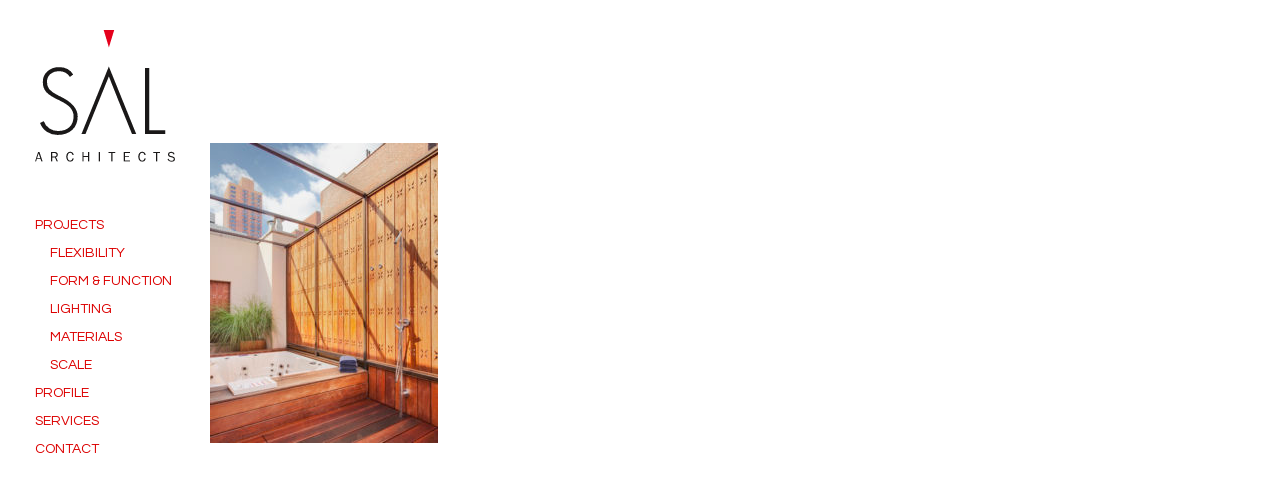

--- FILE ---
content_type: text/html; charset=UTF-8
request_url: https://www.sal-architects.com/project/murray-hill-townhouse/attachment/20-murray-hill-townhouse/
body_size: 3810
content:
<!DOCTYPE html><html class="no-js" lang="en-US"><head><meta charset="UTF-8"><meta name="viewport" content="width=device-width, initial-scale=1.0"><script data-cfasync="false" id="ao_optimized_gfonts_config">WebFontConfig={google:{families:["Questrial:400,400i,700,700i"] },classes:false, events:false, timeout:1500};</script><link rel="pingback" href="https://www.sal-architects.com/xmlrpc.php"><meta name='robots' content='index, follow, max-image-preview:large, max-snippet:-1, max-video-preview:-1' /><link media="all" href="https://www.sal-architects.com/wp-content/cache/autoptimize/css/autoptimize_87d24afda2eab508cd738841eb2809e5.css" rel="stylesheet"><link media="screen" href="https://www.sal-architects.com/wp-content/cache/autoptimize/css/autoptimize_0276e1956c0d079c44aeb275ea62a84a.css" rel="stylesheet"><title>20 Murray Hill Townhouse - SAL Architects</title><link rel="canonical" href="https://www.sal-architects.com/wp-content/uploads/2017/04/20-Murray-Hill-Townhouse.jpg" /><meta property="og:locale" content="en_US" /><meta property="og:type" content="article" /><meta property="og:title" content="20 Murray Hill Townhouse - SAL Architects" /><meta property="og:url" content="https://www.sal-architects.com/wp-content/uploads/2017/04/20-Murray-Hill-Townhouse.jpg" /><meta property="og:site_name" content="SAL Architects" /><meta property="og:image" content="https://www.sal-architects.com/wp-content/uploads/2017/04/20-Murray-Hill-Townhouse-777x1024.jpg" /><meta property="og:image:width" content="777" /><meta property="og:image:height" content="1024" /><meta property="og:image:type" content="image/jpeg" /><meta name="twitter:card" content="summary_large_image" /> <script type="application/ld+json" class="yoast-schema-graph">{"@context":"https://schema.org","@graph":[{"@type":"Organization","@id":"https://www.sal-architects.com/#organization","name":"SAL Architects","url":"https://www.sal-architects.com/","sameAs":[],"logo":{"@type":"ImageObject","inLanguage":"en-US","@id":"https://www.sal-architects.com/#/schema/logo/image/","url":"https://www.sal-architects.com/wp-content/uploads/2017/04/sal-logo.svg","contentUrl":"https://www.sal-architects.com/wp-content/uploads/2017/04/sal-logo.svg","caption":"SAL Architects"},"image":{"@id":"https://www.sal-architects.com/#/schema/logo/image/"}},{"@type":"WebSite","@id":"https://www.sal-architects.com/#website","url":"https://www.sal-architects.com/","name":"SAL Architects","description":"SAL Architects","publisher":{"@id":"https://www.sal-architects.com/#organization"},"potentialAction":[{"@type":"SearchAction","target":{"@type":"EntryPoint","urlTemplate":"https://www.sal-architects.com/?s={search_term_string}"},"query-input":"required name=search_term_string"}],"inLanguage":"en-US"},{"@type":"WebPage","@id":"https://www.sal-architects.com/wp-content/uploads/2017/04/20-Murray-Hill-Townhouse.jpg#webpage","url":"https://www.sal-architects.com/wp-content/uploads/2017/04/20-Murray-Hill-Townhouse.jpg","name":"20 Murray Hill Townhouse - SAL Architects","isPartOf":{"@id":"https://www.sal-architects.com/#website"},"datePublished":"2017-04-20T16:35:47+00:00","dateModified":"2017-04-20T16:35:47+00:00","breadcrumb":{"@id":"https://www.sal-architects.com/wp-content/uploads/2017/04/20-Murray-Hill-Townhouse.jpg#breadcrumb"},"inLanguage":"en-US","potentialAction":[{"@type":"ReadAction","target":["https://www.sal-architects.com/wp-content/uploads/2017/04/20-Murray-Hill-Townhouse.jpg"]}]},{"@type":"BreadcrumbList","@id":"https://www.sal-architects.com/wp-content/uploads/2017/04/20-Murray-Hill-Townhouse.jpg#breadcrumb","itemListElement":[{"@type":"ListItem","position":1,"name":"Home","item":"https://www.sal-architects.com/"},{"@type":"ListItem","position":2,"name":"Murray Hill Townhouse","item":"https://www.sal-architects.com/project/murray-hill-townhouse/"},{"@type":"ListItem","position":3,"name":"20 Murray Hill Townhouse"}]}]}</script> <link rel='dns-prefetch' href='//v0.wordpress.com' /><link href='https://fonts.gstatic.com' crossorigin='anonymous' rel='preconnect' /><link href='https://ajax.googleapis.com' rel='preconnect' /><link href='https://fonts.googleapis.com' rel='preconnect' /><link rel="alternate" type="application/rss+xml" title="SAL Architects &raquo; Feed" href="https://www.sal-architects.com/feed/" /><link rel="alternate" type="application/rss+xml" title="SAL Architects &raquo; Comments Feed" href="https://www.sal-architects.com/comments/feed/" /> <script type='text/javascript' src='https://www.sal-architects.com/wp-includes/js/jquery/jquery.min.js' id='jquery-core-js'></script> <link rel="https://api.w.org/" href="https://www.sal-architects.com/wp-json/" /><link rel="alternate" type="application/json" href="https://www.sal-architects.com/wp-json/wp/v2/media/241" /><link rel='shortlink' href='https://wp.me/a8DTAN-3T' /><link rel="alternate" type="application/json+oembed" href="https://www.sal-architects.com/wp-json/oembed/1.0/embed?url=https%3A%2F%2Fwww.sal-architects.com%2Fproject%2Fmurray-hill-townhouse%2Fattachment%2F20-murray-hill-townhouse%2F" /><link rel="alternate" type="text/xml+oembed" href="https://www.sal-architects.com/wp-json/oembed/1.0/embed?url=https%3A%2F%2Fwww.sal-architects.com%2Fproject%2Fmurray-hill-townhouse%2Fattachment%2F20-murray-hill-townhouse%2F&#038;format=xml" /><meta name="google-site-verification" content="j49s4EpM4v_6mxgPPpPnbNPz2L6VRsz2yJCOBi0M1zo" /><meta name="google-site-verification" content="CzAGUYmDtRlpkKattHRlK1l_xBS3c1_hDi4NFThWBMk" /><link rel="icon" href="https://www.sal-architects.com/wp-content/uploads/2020/02/cropped-sal-icn-32x32.png" sizes="32x32" /><link rel="icon" href="https://www.sal-architects.com/wp-content/uploads/2020/02/cropped-sal-icn-192x192.png" sizes="192x192" /><link rel="apple-touch-icon" href="https://www.sal-architects.com/wp-content/uploads/2020/02/cropped-sal-icn-180x180.png" /><meta name="msapplication-TileImage" content="https://www.sal-architects.com/wp-content/uploads/2020/02/cropped-sal-icn-270x270.png" /><script data-cfasync="false" id="ao_optimized_gfonts_webfontloader">(function() {var wf = document.createElement('script');wf.src='https://ajax.googleapis.com/ajax/libs/webfont/1/webfont.js';wf.type='text/javascript';wf.async='true';var s=document.getElementsByTagName('script')[0];s.parentNode.insertBefore(wf, s);})();</script></head><body class="attachment attachment-template-default single single-attachment postid-241 attachmentid-241 attachment-jpeg attachment-20-murray-hill-townhouse sal x-integrity x-integrity-light x-child-theme-active x-full-width-layout-active x-full-width-active x-post-meta-disabled x-navbar-fixed-left-active cornerstone-v6_1_4 x-v9_1_4"> <svg xmlns="http://www.w3.org/2000/svg" viewBox="0 0 0 0" width="0" height="0" focusable="false" role="none" style="visibility: hidden; position: absolute; left: -9999px; overflow: hidden;" ><defs><filter id="wp-duotone-dark-grayscale"><feColorMatrix color-interpolation-filters="sRGB" type="matrix" values=" .299 .587 .114 0 0 .299 .587 .114 0 0 .299 .587 .114 0 0 .299 .587 .114 0 0 " /><feComponentTransfer color-interpolation-filters="sRGB" ><feFuncR type="table" tableValues="0 0.49803921568627" /><feFuncG type="table" tableValues="0 0.49803921568627" /><feFuncB type="table" tableValues="0 0.49803921568627" /><feFuncA type="table" tableValues="1 1" /></feComponentTransfer><feComposite in2="SourceGraphic" operator="in" /></filter></defs></svg><svg xmlns="http://www.w3.org/2000/svg" viewBox="0 0 0 0" width="0" height="0" focusable="false" role="none" style="visibility: hidden; position: absolute; left: -9999px; overflow: hidden;" ><defs><filter id="wp-duotone-grayscale"><feColorMatrix color-interpolation-filters="sRGB" type="matrix" values=" .299 .587 .114 0 0 .299 .587 .114 0 0 .299 .587 .114 0 0 .299 .587 .114 0 0 " /><feComponentTransfer color-interpolation-filters="sRGB" ><feFuncR type="table" tableValues="0 1" /><feFuncG type="table" tableValues="0 1" /><feFuncB type="table" tableValues="0 1" /><feFuncA type="table" tableValues="1 1" /></feComponentTransfer><feComposite in2="SourceGraphic" operator="in" /></filter></defs></svg><svg xmlns="http://www.w3.org/2000/svg" viewBox="0 0 0 0" width="0" height="0" focusable="false" role="none" style="visibility: hidden; position: absolute; left: -9999px; overflow: hidden;" ><defs><filter id="wp-duotone-purple-yellow"><feColorMatrix color-interpolation-filters="sRGB" type="matrix" values=" .299 .587 .114 0 0 .299 .587 .114 0 0 .299 .587 .114 0 0 .299 .587 .114 0 0 " /><feComponentTransfer color-interpolation-filters="sRGB" ><feFuncR type="table" tableValues="0.54901960784314 0.98823529411765" /><feFuncG type="table" tableValues="0 1" /><feFuncB type="table" tableValues="0.71764705882353 0.25490196078431" /><feFuncA type="table" tableValues="1 1" /></feComponentTransfer><feComposite in2="SourceGraphic" operator="in" /></filter></defs></svg><svg xmlns="http://www.w3.org/2000/svg" viewBox="0 0 0 0" width="0" height="0" focusable="false" role="none" style="visibility: hidden; position: absolute; left: -9999px; overflow: hidden;" ><defs><filter id="wp-duotone-blue-red"><feColorMatrix color-interpolation-filters="sRGB" type="matrix" values=" .299 .587 .114 0 0 .299 .587 .114 0 0 .299 .587 .114 0 0 .299 .587 .114 0 0 " /><feComponentTransfer color-interpolation-filters="sRGB" ><feFuncR type="table" tableValues="0 1" /><feFuncG type="table" tableValues="0 0.27843137254902" /><feFuncB type="table" tableValues="0.5921568627451 0.27843137254902" /><feFuncA type="table" tableValues="1 1" /></feComponentTransfer><feComposite in2="SourceGraphic" operator="in" /></filter></defs></svg><svg xmlns="http://www.w3.org/2000/svg" viewBox="0 0 0 0" width="0" height="0" focusable="false" role="none" style="visibility: hidden; position: absolute; left: -9999px; overflow: hidden;" ><defs><filter id="wp-duotone-midnight"><feColorMatrix color-interpolation-filters="sRGB" type="matrix" values=" .299 .587 .114 0 0 .299 .587 .114 0 0 .299 .587 .114 0 0 .299 .587 .114 0 0 " /><feComponentTransfer color-interpolation-filters="sRGB" ><feFuncR type="table" tableValues="0 0" /><feFuncG type="table" tableValues="0 0.64705882352941" /><feFuncB type="table" tableValues="0 1" /><feFuncA type="table" tableValues="1 1" /></feComponentTransfer><feComposite in2="SourceGraphic" operator="in" /></filter></defs></svg><svg xmlns="http://www.w3.org/2000/svg" viewBox="0 0 0 0" width="0" height="0" focusable="false" role="none" style="visibility: hidden; position: absolute; left: -9999px; overflow: hidden;" ><defs><filter id="wp-duotone-magenta-yellow"><feColorMatrix color-interpolation-filters="sRGB" type="matrix" values=" .299 .587 .114 0 0 .299 .587 .114 0 0 .299 .587 .114 0 0 .299 .587 .114 0 0 " /><feComponentTransfer color-interpolation-filters="sRGB" ><feFuncR type="table" tableValues="0.78039215686275 1" /><feFuncG type="table" tableValues="0 0.94901960784314" /><feFuncB type="table" tableValues="0.35294117647059 0.47058823529412" /><feFuncA type="table" tableValues="1 1" /></feComponentTransfer><feComposite in2="SourceGraphic" operator="in" /></filter></defs></svg><svg xmlns="http://www.w3.org/2000/svg" viewBox="0 0 0 0" width="0" height="0" focusable="false" role="none" style="visibility: hidden; position: absolute; left: -9999px; overflow: hidden;" ><defs><filter id="wp-duotone-purple-green"><feColorMatrix color-interpolation-filters="sRGB" type="matrix" values=" .299 .587 .114 0 0 .299 .587 .114 0 0 .299 .587 .114 0 0 .299 .587 .114 0 0 " /><feComponentTransfer color-interpolation-filters="sRGB" ><feFuncR type="table" tableValues="0.65098039215686 0.40392156862745" /><feFuncG type="table" tableValues="0 1" /><feFuncB type="table" tableValues="0.44705882352941 0.4" /><feFuncA type="table" tableValues="1 1" /></feComponentTransfer><feComposite in2="SourceGraphic" operator="in" /></filter></defs></svg><svg xmlns="http://www.w3.org/2000/svg" viewBox="0 0 0 0" width="0" height="0" focusable="false" role="none" style="visibility: hidden; position: absolute; left: -9999px; overflow: hidden;" ><defs><filter id="wp-duotone-blue-orange"><feColorMatrix color-interpolation-filters="sRGB" type="matrix" values=" .299 .587 .114 0 0 .299 .587 .114 0 0 .299 .587 .114 0 0 .299 .587 .114 0 0 " /><feComponentTransfer color-interpolation-filters="sRGB" ><feFuncR type="table" tableValues="0.098039215686275 1" /><feFuncG type="table" tableValues="0 0.66274509803922" /><feFuncB type="table" tableValues="0.84705882352941 0.41960784313725" /><feFuncA type="table" tableValues="1 1" /></feComponentTransfer><feComposite in2="SourceGraphic" operator="in" /></filter></defs></svg><div id="x-root" class="x-root"><div id="top" class="site"><header class="masthead masthead-inline" role="banner"><div class="x-navbar-wrap"><div class="x-navbar x-navbar-fixed-left"><div class="x-navbar-inner"><div class="x-container max width"> <a href="https://www.sal-architects.com/" class="x-brand img"> <img src="//www.sal-architects.com/wp-content/uploads/2017/05/sal-logo-compressed.svg" alt="SAL Architects"></a> <a href="#" id="x-btn-navbar" class="x-btn-navbar collapsed" data-x-toggle="collapse-b" data-x-toggleable="x-nav-wrap-mobile" aria-expanded="false" aria-controls="x-nav-wrap-mobile" role="button"> <i class="x-icon-bars" data-x-icon-s="&#xf0c9;"></i> <span class="visually-hidden">Navigation</span> </a><nav class="x-nav-wrap desktop" role="navigation"><ul id="menu-primary-menu" class="x-nav"><li id="menu-item-477" class="project-category-link menu-item menu-item-type-post_type menu-item-object-page menu-item-477"><a href="https://www.sal-architects.com/projects/"><span>Projects</span></a></li><li id="menu-item-375" class="project-category-link menu-item menu-item-type-taxonomy menu-item-object-project_category menu-item-375 tax-item tax-item-3"><a href="https://www.sal-architects.com/projects/flexibility/"><span>Flexibility</span></a></li><li id="menu-item-376" class="project-category-link menu-item menu-item-type-taxonomy menu-item-object-project_category menu-item-376 tax-item tax-item-4"><a href="https://www.sal-architects.com/projects/form-function/"><span>Form &#038; Function</span></a></li><li id="menu-item-377" class="project-category-link menu-item menu-item-type-taxonomy menu-item-object-project_category menu-item-377 tax-item tax-item-5"><a href="https://www.sal-architects.com/projects/lighting/"><span>Lighting</span></a></li><li id="menu-item-378" class="project-category-link menu-item menu-item-type-taxonomy menu-item-object-project_category menu-item-378 tax-item tax-item-6"><a href="https://www.sal-architects.com/projects/materials/"><span>Materials</span></a></li><li id="menu-item-379" class="project-category-link menu-item menu-item-type-taxonomy menu-item-object-project_category menu-item-379 tax-item tax-item-7"><a href="https://www.sal-architects.com/projects/scale/"><span>Scale</span></a></li><li id="menu-item-25" class="menu-item menu-item-type-post_type menu-item-object-page menu-item-25"><a href="https://www.sal-architects.com/profile/"><span>Profile</span></a></li><li id="menu-item-24" class="menu-item menu-item-type-post_type menu-item-object-page menu-item-24"><a href="https://www.sal-architects.com/services/"><span>Services</span></a></li><li id="menu-item-23" class="menu-item menu-item-type-post_type menu-item-object-page menu-item-23"><a href="https://www.sal-architects.com/contact/"><span>Contact</span></a></li></ul></nav><div id="x-nav-wrap-mobile" class="x-nav-wrap mobile x-collapsed" data-x-toggleable="x-nav-wrap-mobile" data-x-toggle-collapse="1" aria-hidden="true" aria-labelledby="x-btn-navbar"><ul id="menu-primary-menu-1" class="x-nav"><li class="project-category-link menu-item menu-item-type-post_type menu-item-object-page menu-item-477"><a href="https://www.sal-architects.com/projects/"><span>Projects</span></a></li><li class="project-category-link menu-item menu-item-type-taxonomy menu-item-object-project_category menu-item-375 tax-item tax-item-3"><a href="https://www.sal-architects.com/projects/flexibility/"><span>Flexibility</span></a></li><li class="project-category-link menu-item menu-item-type-taxonomy menu-item-object-project_category menu-item-376 tax-item tax-item-4"><a href="https://www.sal-architects.com/projects/form-function/"><span>Form &#038; Function</span></a></li><li class="project-category-link menu-item menu-item-type-taxonomy menu-item-object-project_category menu-item-377 tax-item tax-item-5"><a href="https://www.sal-architects.com/projects/lighting/"><span>Lighting</span></a></li><li class="project-category-link menu-item menu-item-type-taxonomy menu-item-object-project_category menu-item-378 tax-item tax-item-6"><a href="https://www.sal-architects.com/projects/materials/"><span>Materials</span></a></li><li class="project-category-link menu-item menu-item-type-taxonomy menu-item-object-project_category menu-item-379 tax-item tax-item-7"><a href="https://www.sal-architects.com/projects/scale/"><span>Scale</span></a></li><li class="menu-item menu-item-type-post_type menu-item-object-page menu-item-25"><a href="https://www.sal-architects.com/profile/"><span>Profile</span></a></li><li class="menu-item menu-item-type-post_type menu-item-object-page menu-item-24"><a href="https://www.sal-architects.com/services/"><span>Services</span></a></li><li class="menu-item menu-item-type-post_type menu-item-object-page menu-item-23"><a href="https://www.sal-architects.com/contact/"><span>Contact</span></a></li></ul></div></div></div></div></div></header><div class="x-container max width offset"><div class="x-main full" role="main"><article id="post-241" class="post-241 attachment type-attachment status-inherit hentry no-post-thumbnail"><div class="entry-wrap"><div class="entry-content content"><p class="attachment"><a href='https://www.sal-architects.com/wp-content/uploads/2017/04/20-Murray-Hill-Townhouse.jpg'><img width="228" height="300" src="https://www.sal-architects.com/wp-content/uploads/2017/04/20-Murray-Hill-Townhouse-228x300.jpg" class="attachment-medium size-medium" alt="" loading="lazy" srcset="https://www.sal-architects.com/wp-content/uploads/2017/04/20-Murray-Hill-Townhouse-228x300.jpg 228w, https://www.sal-architects.com/wp-content/uploads/2017/04/20-Murray-Hill-Townhouse-777x1024.jpg 777w, https://www.sal-architects.com/wp-content/uploads/2017/04/20-Murray-Hill-Townhouse-100x132.jpg 100w, https://www.sal-architects.com/wp-content/uploads/2017/04/20-Murray-Hill-Townhouse-1200x1582.jpg 1200w, https://www.sal-architects.com/wp-content/uploads/2017/04/20-Murray-Hill-Townhouse-288x380.jpg 288w, https://www.sal-architects.com/wp-content/uploads/2017/04/20-Murray-Hill-Townhouse-350x462.jpg 350w, https://www.sal-architects.com/wp-content/uploads/2017/04/20-Murray-Hill-Townhouse-341x450.jpg 341w, https://www.sal-architects.com/wp-content/uploads/2017/04/20-Murray-Hill-Townhouse-265x350.jpg 265w, https://www.sal-architects.com/wp-content/uploads/2017/04/20-Murray-Hill-Townhouse-303x400.jpg 303w, https://www.sal-architects.com/wp-content/uploads/2017/04/20-Murray-Hill-Townhouse.jpg 1500w, https://www.sal-architects.com/wp-content/uploads/2017/04/20-Murray-Hill-Townhouse-228x300@2x.jpg 456w, https://www.sal-architects.com/wp-content/uploads/2017/04/20-Murray-Hill-Townhouse-100x132@2x.jpg 200w, https://www.sal-architects.com/wp-content/uploads/2017/04/20-Murray-Hill-Townhouse-288x380@2x.jpg 576w, https://www.sal-architects.com/wp-content/uploads/2017/04/20-Murray-Hill-Townhouse-350x462@2x.jpg 700w, https://www.sal-architects.com/wp-content/uploads/2017/04/20-Murray-Hill-Townhouse-341x450@2x.jpg 682w, https://www.sal-architects.com/wp-content/uploads/2017/04/20-Murray-Hill-Townhouse-265x350@2x.jpg 530w, https://www.sal-architects.com/wp-content/uploads/2017/04/20-Murray-Hill-Townhouse-303x400@2x.jpg 606w" sizes="(max-width: 228px) 100vw, 228px" /></a></p></div></div></article></div></div><footer class="x-colophon top"><div class="x-container max width"><div class="x-column x-md x-1-1 last"><div id="text-3" class="widget widget_text"><div class="textwidget"></div></div></div></div></footer></div></div>  <script type='text/javascript' id='cornerstone-site-body-js-extra'>var csJsData = {"linkSelector":"a[href*=\"#\"]"};</script> <script type='text/javascript' id='x-site-js-extra'>var xJsData = [];</script> <script src='https://stats.wp.com/e-202603.js' defer></script> <script>_stq = window._stq || [];
	_stq.push([ 'view', {v:'ext',j:'1:11.0.2',blog:'127719181',post:'241',tz:'-5',srv:'www.sal-architects.com'} ]);
	_stq.push([ 'clickTrackerInit', '127719181', '241' ]);</script> <script defer src="https://www.sal-architects.com/wp-content/cache/autoptimize/js/autoptimize_ce3b63b96e7f1123b51b7e3a50365160.js"></script></body></html>

--- FILE ---
content_type: image/svg+xml
request_url: https://www.sal-architects.com/wp-content/uploads/2017/05/sal-logo-compressed.svg
body_size: 982
content:
<svg xmlns="http://www.w3.org/2000/svg" viewBox="0 0 114.36 108"><defs><style>.cls-1{fill:none;}.cls-2{clip-path:url(#clip-path);}.cls-3{fill:#1a1818;}.cls-4{fill:#e5001c;}</style><clipPath id="clip-path" transform="translate(-.01 -.02)"><path class="cls-1" d="M0 0h115v109H0z"/></clipPath></defs><title>sal-logo</title><g id="Layer_2" data-name="Layer 2"><g class="cls-2" id="Layer_1-2" data-name="Layer 1"><path class="cls-3" d="M34.86 70.85q0 6.9-4.45 11t-11.78 4.13a15.61 15.61 0 0 1-8.94-2.57 14.65 14.65 0 0 1-5.57-7.23l3-1.5a12 12 0 0 0 4.54 5.95 12.65 12.65 0 0 0 7.33 2.12q5.81 0 9.16-3.17t3.34-8.74a10.52 10.52 0 0 0-2.7-7.22q-2.69-3-8.86-5.95-7.72-3.56-10.62-6.69a11.78 11.78 0 0 1-2.9-8.34 11.29 11.29 0 0 1 3.76-8.82 14.2 14.2 0 0 1 9.82-3.37 13.67 13.67 0 0 1 6.55 1.53 12.26 12.26 0 0 1 4.66 4.47l-2.7 2a9.52 9.52 0 0 0-3.68-3.49 10.78 10.78 0 0 0-5.15-1.21 10.21 10.21 0 0 0-7.22 2.42 8.6 8.6 0 0 0-2.63 6.66 8.73 8.73 0 0 0 1.72 5.55 19.54 19.54 0 0 0 6.1 4.54q1.15.63 3.5 1.78 13.73 6.76 13.73 16.22m25.45-32.93l7.75 19.6 11.2 27.7h3.43L60.32 29.91 37.93 85.29h3.3l18.01-44.57 1.08-2.73zm46.15 47.3H89.81V31.2h3.42v50.86h13.24v3.23z"/><path class="cls-4" d="M64.7 0h-8.6l4.27 14.27L64.7 0z"/><path class="cls-3" d="M6.22 107.83h-1l-.79-2.29h-2.9l-.7 2.29h-.84l2.56-7.85h1.11zm-2-3l-1.23-3.78-1.21 3.76zm14.54 3h-1l-1.44-3.39h-2.33v3.39h-.92v-7.85h3.09a2.36 2.36 0 0 1 1.86.69 2.22 2.22 0 0 1 .61 1.5 2.34 2.34 0 0 1-.34 1.2 1.9 1.9 0 0 1-1.12.82zm-4.77-4.18h2a1.57 1.57 0 0 0 1.21-.43 1.47 1.47 0 0 0 .4-1 1.18 1.18 0 0 0-.42-1 1.63 1.63 0 0 0-1.06-.34h-2.13zm16.76 1.55l.89.2q-.65 2.58-2.9 2.58a2.7 2.7 0 0 1-2.33-1.2 5 5 0 0 1-.85-3 4.49 4.49 0 0 1 .88-2.91 2.89 2.89 0 0 1 2.37-1.1q2.2 0 2.83 2.52l-.93.18q-.5-1.87-1.91-1.87a1.82 1.82 0 0 0-1.61.87 4.43 4.43 0 0 0-.57 2.44 4.05 4.05 0 0 0 .59 2.31 1.78 1.78 0 0 0 1.55.87q1.5 0 2-2m13.57 2.75h-.99v-3.73h-3.63v3.73h-.98v-7.83h.98v3.24h3.63v-3.24h.99v7.83zm7.83-7.83h.98v7.83h-.98zm11.18 7.83h-.99v-6.97h-2.24v-.86h5.47v.86h-2.24v6.97zm14.28-.86v.86h-5.07v-7.83h4.96v.86h-3.98v2.49h3.16v.8h-3.16v2.82h4.09zm11.95-1.78l.89.2q-.64 2.59-2.9 2.59a2.7 2.7 0 0 1-2.33-1.2 5 5 0 0 1-.85-3 4.49 4.49 0 0 1 .88-2.91 2.89 2.89 0 0 1 2.37-1.1q2.2 0 2.83 2.52l-.93.18q-.5-1.87-1.91-1.87a1.82 1.82 0 0 0-1.61.87 4.43 4.43 0 0 0-.57 2.44 4.05 4.05 0 0 0 .59 2.31 1.78 1.78 0 0 0 1.55.87q1.5 0 2-2m10.33 2.74h-.98v-6.97h-2.24v-.86h5.47v.86h-2.25v6.97zm8.36-2.08l.88-.2a2.21 2.21 0 0 0 2.31 1.6 2.14 2.14 0 0 0 1.4-.39 1.31 1.31 0 0 0 .47-1.06 1 1 0 0 0-.36-.81 2 2 0 0 0-.83-.42l-1.57-.38a4.07 4.07 0 0 1-1-.38 1.82 1.82 0 0 1-.66-.68 2 2 0 0 1-.27-1.05 1.89 1.89 0 0 1 .74-1.57 3 3 0 0 1 1.9-.58 2.7 2.7 0 0 1 2.81 1.93l-.89.26a1.57 1.57 0 0 0-.73-1 2.29 2.29 0 0 0-1.22-.35 2 2 0 0 0-1.14.34 1.09 1.09 0 0 0-.5 1q0 .87 1.27 1.18l1.47.34q2 .48 2 2.16a2.18 2.18 0 0 1-.75 1.69 3.51 3.51 0 0 1-5.34-1.56"/></g></g></svg>